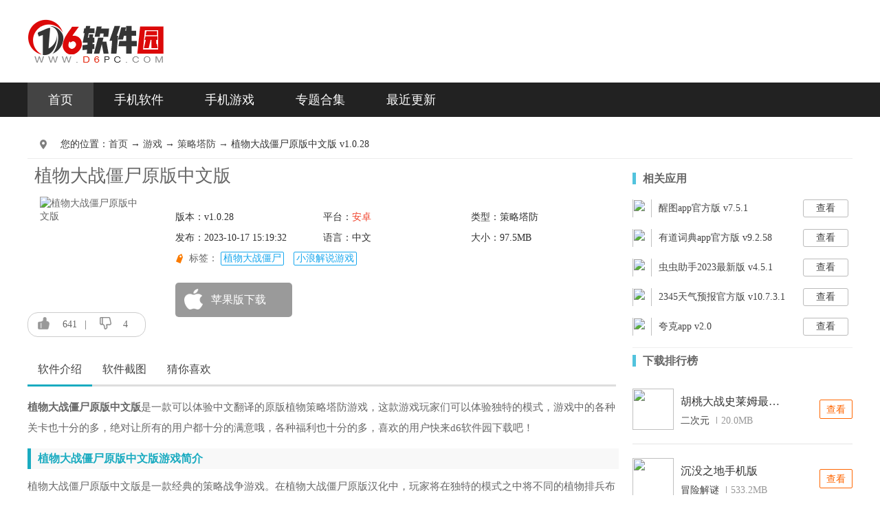

--- FILE ---
content_type: text/html; charset=utf-8
request_url: http://www.d6pc.com/game/64162.html
body_size: 8587
content:

<!DOCTYPE html>
<html>
<head>
    <meta http-equiv="Content-Type" content="text/html; charset=utf-8" />
    <title>植物大战僵尸原版中文版下载-植物大战僵尸原版中文版手机版v1.0.28-d6pc软件园</title>
    <meta name="keywords" content=",植物大战僵," />
    <meta name="description" content="植物大战僵尸原版中文版是一款可以体验中文翻译的原版植物策略塔防游戏，这款游戏玩家们可以体验独特的模式，游戏中的各种关卡也十分的多，绝对让所有的用户都十分的满意哦，各种福利也十分的多，喜欢的用户快来d6软件园下载吧！" />
    <meta http-equiv="mobile-agent" content="format=html5;url=https://m.d6pc.com/game/64162.html" />
    <meta http-equiv="mobile-agent" content="format=xhtml;url=https://m.d6pc.com/game/64162.html" />
    <meta http-equiv="X-UA-Compatible" content="IE=edge" />
    <meta name="renderer" content="webkit" />
    <meta name="applicable-device" content="pc" />
    <meta http-equiv="Cache-Control" content="no-transform" />
    <meta http-equiv="Cache-Control" content="no-siteapp" />
    <meta http-equiv="Cache-Control" content="no-cache" />

    <link rel="stylesheet" type="text/css" href="/SkinNew/css/public20190603.css?v=1.0" />
    <link rel="stylesheet" type="text/css" href="/SkinNew/css/game_item.css?v=1.17" />
    <script type="text/javascript" src="/SkinNew/js/jquery.js"></script>
    <script>pageConfig = window.pageConfig || { type: "soft", id: "64162", cid: "67", name: "植物大战僵尸原版中文版", keywords: "植物大战僵,d6pc软件园", tags: ",植物大战僵尸,小浪解说游戏,", tkn: ",植物大战僵尸,小浪解说游戏,植物大战僵,d6pc软件园植物大战僵尸原版中文版" }</script>
    <script type="text/javascript">
            var uaTest = /Android|webOS|iPhone|Windows Phone|ucweb|iPod|BlackBerry|ucbrowser|SymbianOS/i.test(navigator.userAgent.toLowerCase());
            var touchTest = 'ontouchend' in document;
            if (uaTest && touchTest) {
                window.location.href = "https://m.d6pc.com/game/64162.html";
            }
    </script>
    <script src="/SkinNew/js/pb.js"></script>

</head>
<body class="" style="">
    <script type="application/ld+json">
        {
        "pubDate": "2023-10-17T15:19:32",
        "upDate": "2023-10-17T15:19:32"
        }
    </script>
    

<div class="header">
    <ul class="CWidth">
        <li><a href="https://www.d6pc.com/" target="_blank" title="d6pc软件园"><img alt="d6pc软件园" src="/SkinNew/images/logo_new.png" /></a></li>
        
    </ul>
</div>
<!-- 导航 -->
<div class="nav">
    <div class="CWidth">
        <a href="/" class="current">首页</a>
        <a href="/soft/">手机软件</a>
        <a href="/game/">手机游戏</a>
        <a href="/zhuanti/">专题合集</a>
        <a href="/xin/">最近更新</a>

    </div>
</div>




    <div class="content clearfix">
        <p class="mbx">
            您的位置：<a href="/">首页</a> → <a href="/game/">游戏</a> →
                <a href="https://www.d6pc.com/game/cltf/">策略塔防 → </a>
            植物大战僵尸原版中文版 v1.0.28
        </p>
        <div class="content_left">
            <div class="Gminfo clearfix">
                
                <h1>植物大战僵尸原版中文版</h1>
                <div class="gminfo_left">
                    <div class="img"><img src="https://i-1.d6pc.com/2023/10/17/45d0389f-4ad4-4539-8be7-b7808bafbd63.png" alt="植物大战僵尸原版中文版"></div>
                    <div class="dozan">
                        <span class="dozan-a1"><i></i><b>641</b></span>|
                        <span class="dozan-a2"><i></i><b>4</b></span>
                        
                    </div>
                </div>

                <ul class="lis">
                    <li>版本：v1.0.28</li>

                    <li>平台：<a>安卓</a></li>
                    <li>类型：策略塔防</li>
                    <li>发布：2023-10-17 15:19:32</li>
                    <li>语言：中文</li>
                        <li>大小：97.5MB</li>

                </ul>
                <div class="gtag">
                    <span>
                        标签：
                                        <a href="https://www.d6pc.com/zhuanti/zwdzjs/" target="_blank">植物大战僵尸</a>
                                        <a href="https://www.d6pc.com/zhuanti/xljsyx/" target="_blank">小浪解说游戏</a>

                    </span>
                </div>
                <div class="btn_box">
                    <div class="btn">
                                    <a href="#" class="ios_btn"><span></span>苹果版下载</a>
                                    <a href="#" class="az_btn"><span></span>安卓版下载</a>

                    </div>
                </div>
            </div>

            <div class="m-rmyx" style="display:none">
                <span class="tit">热门应用<b></b></span>
                <ul>
                            <li style="display:">
                                <a href="https://www.d6pc.com/game/64504.html"><img class="img_tt" src="https://i-1.d6pc.com/2024/2/26/f095a7c7-e8d1-4417-8441-a8d70099db8f.jpg">羊驼大亨</a>
                            </li>
                            <li style="display:">
                                <a href="https://www.d6pc.com/game/64503.html"><img class="img_tt" src="https://i-1.d6pc.com/2024/2/26/cda8087d-6797-4aa5-b358-a76a7b00754e.png">火星计划</a>
                            </li>
                            <li style="display:">
                                <a href="https://www.d6pc.com/game/64502.html"><img class="img_tt" src="https://i-1.d6pc.com/2024/2/26/817fcd32-db04-43c0-bc65-1c3bf6bbddae.jpg">地下道</a>
                            </li>
                            <li style="display:">
                                <a href="https://www.d6pc.com/game/64501.html"><img class="img_tt" src="https://i-1.d6pc.com/2024/2/26/87289b47-67ac-4dbe-a417-8e0cc1a96baa.jpg">老六别嚣张</a>
                            </li>
                            <li style="display:">
                                <a href="https://www.d6pc.com/game/64500.html"><img class="img_tt" src="https://i-1.d6pc.com/2024/2/26/73e395ff-62ee-48b3-9ed0-bf845f8e56bb.png">次元世界</a>
                            </li>
                            <li style="display:">
                                <a href="https://www.d6pc.com/game/64499.html"><img class="img_tt" src="https://i-1.d6pc.com/2024/2/23/c7ba9f36-9a40-4a55-8dca-03738730d48f.png">球球大作战官方版</a>
                            </li>
                            <li style="display:">
                                <a href="https://www.d6pc.com/game/64497.html"><img class="img_tt" src="https://i-1.d6pc.com/2024/2/23/7cff36e3-9cfb-421b-a717-33b32c934dcd.png">像素火影2024最新版</a>
                            </li>
                            <li style="display:">
                                <a href="https://www.d6pc.com/game/64478.html"><img class="img_tt" src="https://i-1.d6pc.com/2024/2/23/5080cd40-0b07-4a63-9c1b-3271c312e049.jpg">摩托车飞行模拟器</a>
                            </li>
                            <li style="display:">
                                <a href="https://www.d6pc.com/game/64477.html"><img class="img_tt" src="https://i-1.d6pc.com/2024/2/23/7457f908-630b-4b07-9e09-cbbaea15d3b9.png">模拟真实火车</a>
                            </li>

                </ul>
            </div>
            <ul class="s_title" id="mtab">
                <li class="cur"><a href="#v-intro">软件介绍</a></li>
                <li><a href="#imgview">软件截图</a></li>
                <li><a href="#guessWrap">猜你喜欢</a></li>
            </ul>
            <div id="v-intro">
<p><strong>植物大战僵尸原版中文版</strong>是一款可以体验中文翻译的原版植物策略塔防游戏，这款游戏玩家们可以体验独特的模式，游戏中的各种关卡也十分的多，绝对让所有的用户都十分的满意哦，各种福利也十分的多，喜欢的用户快来d6软件园下载吧！</p>

<h3>植物大战僵尸原版中文版游戏简介</h3>

<p>植物大战僵尸原版中文版是一款经典的策略战争游戏。在植物大战僵尸原版汉化中，玩家将在独特的模式之中将不同的植物排兵布阵，对付可怕的僵尸。海量关卡等待你的解锁，重启你的童年，别让僵尸吃掉你的脑子。</p>

<h3><span style="color:#FF0000;">植物大战僵尸原版中文版游戏无尽阵容推荐</span></h3>

<p><span style="color:#0000FF;">1. 多嘴蘑菇 4炮阵容（玉米加农炮） 冰冻。河道六个多嘴可以让各种僵尸走不过三个空。</span></p>

<p><span style="color:#0000FF;">2. 6炮阵容（玉米加农炮） 冰冻西瓜。</span></p>

<p><span style="color:#0000FF;">3. 8门玉米加农炮 河道六个 多嘴</span></p>

<p><span style="color:#0000FF;">4. 10门玉米加农炮 河道六个多嘴</span></p>

<p><span style="color:#0000FF;">5. 十六门炮的玉米加农炮和冰冻模式。所要做的就是点击玉米加农炮再点击僵尸。</span></p>

<p><span style="color:#0000FF;">6. 二十四炮的玉米加农炮。所要做的就是点击玉米加农炮再点击僵尸。</span></p>

<p><span style="color:#0000FF;">7. 不用玉米加农炮</span></p>

<p style="text-align: center;"><img alt="植物大战僵尸原版中文版" src="http://i-1.d6pc.com/2023/10/17/KDYwMHgp/1f8c91bb-08b7-49cf-b681-92090337540d.jpg" style="height: 256px; width: 400px;" /></p>

<h3>植物大战僵尸原版中文版游戏特色</h3>

<p>1、官方经典老版本，没有任何改动和增减。</p>

<p>2、玩家通过武装多种植物切换不同的功能，快速有效地把僵尸阻挡在入侵的道路上。</p>

<p>3、不同的敌人，不同的玩法构成五种不同的游戏模式。</p>

<p>4、夕阳、浓雾以及泳池之类的障碍增加了游戏挑战性。</p>

<p>5、游戏完全免费，没有内购，随意畅玩。</p>

<p>6、简单好玩，不复杂，这是后来版本所不能比的。</p>

<p>7、集成了即时战略、塔防御战和卡片收集等要素</p>

<h3>植物大战僵尸原版中文版游戏亮点</h3>

<p>1.玩家通过布局来对抗各种僵尸入侵，游戏中僵尸数量是非常多；</p>

<p>2.游戏玩法多样可以要你能够更好的冒险，感受到不一样的乐趣；</p>

<p>3.除了经典的迷你游戏之外，还有非常多的游戏要你更好的选择；</p>

<p>4.不同的世界有不同的挑战，多种的场景要你更好的前去解锁的；</p>

<p>5.利用植物能量挖掘你的植物潜能，这些植物要你更好的去使用。</p>

<p style="text-align:center;"><img alt="植物大战僵尸原版中文版" src="http://i-1.d6pc.com/2023/10/17/KDYwMHgp/2aa0b1e6-a114-4ebb-981e-f78624339bd7.jpg" style="height: 249px; width: 400px;" /></p>

<h3>植物大战僵尸原版中文版游戏优势</h3>

<p>1、精彩的搭配对决活动等你参与，酷炫的竞技挑战，升级植物等级射击更多僵尸;</p>

<p>2、不同的地图等你探索，四面八方袭击的僵尸带来压迫性的挑战，等你全部消灭;</p>

<p>3、丰富的游戏内容，玩法让人停不下来，有一定的脑洞，多多尝试找到正确搭配。</p>

<h3>植物大战僵尸原版中文版游戏测评</h3>

<p>植物大战僵尸原版中文版是一款十分经典的策略塔防手游。该游戏融合了植物的独特力量和僵尸的可爱疯狂，为玩家带来了绝对无法错过的游戏体验。在游戏中，你将扮演一位聪明的植物园艺家，面对一群饥渴的僵尸入侵者。</p>
                <h3>详细信息</h3>
                <ul class="xxxx">
                    <li><span>文件大小：</span>97.5MB</li>
                    <li><span>当前版本：</span>v1.0.28</li>
                </ul>
            </div>


            <div id="imgview">
                <div class="oTit clearfix">
                    <h2>软件截图</h2>
                </div>
                <ul>
                            <li>
                                <a title="植物大战僵尸原版中文版图1" href="https://i-1.d6pc.com/2023/10/17/455e2271-ef0d-4b6e-83ef-f1cb7da36ded.jpg">
                                    <img src="https://i-1.d6pc.com/2023/10/17/455e2271-ef0d-4b6e-83ef-f1cb7da36ded.jpg" alt="植物大战僵尸原版中文版图1" onerror="this.src='/SkinNew/images/error.png'" />
                                </a>
                            </li>
                            <li>
                                <a title="植物大战僵尸原版中文版图2" href="https://i-1.d6pc.com/2023/10/17/2fc5b88d-ac39-4349-bbcf-f9eaf99d19a4.jpg">
                                    <img src="https://i-1.d6pc.com/2023/10/17/2fc5b88d-ac39-4349-bbcf-f9eaf99d19a4.jpg" alt="植物大战僵尸原版中文版图2" onerror="this.src='/SkinNew/images/error.png'" />
                                </a>
                            </li>
                            <li>
                                <a title="植物大战僵尸原版中文版图3" href="https://i-1.d6pc.com/2023/10/17/992b61ab-7afc-4da5-a49a-13d4b9020ab6.jpg">
                                    <img src="https://i-1.d6pc.com/2023/10/17/992b61ab-7afc-4da5-a49a-13d4b9020ab6.jpg" alt="植物大战僵尸原版中文版图3" onerror="this.src='/SkinNew/images/error.png'" />
                                </a>
                            </li>

                </ul>
            </div>

                    <div id="guessWrap">
                        <div class="oTit clearfix">
                            <h2>猜你喜欢</h2>
                            <span id="SpecialTab" class="guess_tab">
                                    <b class="cur">植物大战僵尸所有版本</b>
                                    <b class="">小浪解说小游戏大全</b>
                            </span>
                        </div>
                        <div id="cnxh">
                                    <div class="like-c" style="display: block;">
                                        <div class="r-look-c">
                                            <a href="https://www.d6pc.com/zhuanti/zwdzjs/" target="_blank" class="r-look-img"><img src="https://i-1.d6pc.com/2023/5/19/9b07313d-d5b6-4d19-a7e4-4c3f220bce34.jpg"></a>
                                            <div class="r-look-t">
                                                <h3 class="r-look-h3">
                                                    <a target="_blank" href="https://www.d6pc.com/zhuanti/zwdzjs/" class="r-look-h3-a1">植物大战僵尸所有版本</a><a target="_blank"
                                                                                                                                    href="https://www.d6pc.com/zhuanti/zwdzjs/" class="r-look-h3-a2">查看更多</a>
                                                </h3>
                                                <p>植物大战僵尸是一款非常热门的塔防游戏，这款游戏有着超多的版本，画风十分的有趣，充分发挥玩家们的策略能力，今天小编就为用户们带来这款2023植物大战僵尸全部版本下载合集，喜欢的玩家快来D6软件园下载吧！</p>
                                            </div>
                                        </div>
                                        <div class="r-look-soft">
                                            <ul>
                                                        <li style="display:block">
                                                            <a href="https://www.d6pc.com/game/64405.html" class="r-look-soft-img" target="_blank"><img src="https://i-1.d6pc.com/2024/2/20/8239d73c-974d-4872-a13d-de3962cc55ae.png"></a>
                                                            <div class="r-look-soft-d">
                                                                <p class="r-look-soft-p1"><a target="_blank" href="https://www.d6pc.com/game/64405.html">植物大战僵尸原版官网版 <span>v5.0.3.2</span></a></p>
                                                                <p class="r-look-soft-p2"><a target="_blank" href="https://www.d6pc.com/game/cltf/">策略塔防</a><i>43.3MB</i></p>
                                                            </div>
                                                        </li>
                                                        <li style="display:block">
                                                            <a href="https://www.d6pc.com/game/64378.html" class="r-look-soft-img" target="_blank"><img src="https://i-1.d6pc.com/2023/10/19/4811e655-00f6-45d7-8570-35ad0079569c.png"></a>
                                                            <div class="r-look-soft-d">
                                                                <p class="r-look-soft-p1"><a target="_blank" href="https://www.d6pc.com/game/64378.html">植物大战僵尸经典版中文版 <span>v3.0.3</span></a></p>
                                                                <p class="r-look-soft-p2"><a target="_blank" href="https://www.d6pc.com/game/cltf/">策略塔防</a><i>73.9MB</i></p>
                                                            </div>
                                                        </li>
                                                        <li style="display:block">
                                                            <a href="https://www.d6pc.com/game/64214.html" class="r-look-soft-img" target="_blank"><img src="https://i-1.d6pc.com/2023/10/18/612e5e37-4559-4b50-bbbd-8b274bd47d15.jpg"></a>
                                                            <div class="r-look-soft-d">
                                                                <p class="r-look-soft-p1"><a target="_blank" href="https://www.d6pc.com/game/64214.html">星铁版植物大战僵尸 <span>v1.0</span></a></p>
                                                                <p class="r-look-soft-p2"><a target="_blank" href="https://www.d6pc.com/game/cltf/">策略塔防</a><i>103.3MB</i></p>
                                                            </div>
                                                        </li>
                                                        <li style="display:block">
                                                            <a href="https://www.d6pc.com/game/64206.html" class="r-look-soft-img" target="_blank"><img src="https://i-1.d6pc.com/2023/10/18/1c9d1f1a-b3b3-41fd-8b81-b3bebf1cdee8.jpg"></a>
                                                            <div class="r-look-soft-d">
                                                                <p class="r-look-soft-p1"><a target="_blank" href="https://www.d6pc.com/game/64206.html">植物大战僵尸: 和睦小镇保卫战手机版 <span>v1.0.07</span></a></p>
                                                                <p class="r-look-soft-p2"><a target="_blank" href="https://www.d6pc.com/game/cltf/">策略塔防</a><i>72.5MB</i></p>
                                                            </div>
                                                        </li>
                                                        <li style="display:block">
                                                            <a href="https://www.d6pc.com/game/64162.html" class="r-look-soft-img" target="_blank"><img src="https://i-1.d6pc.com/2023/10/17/45d0389f-4ad4-4539-8be7-b7808bafbd63.png"></a>
                                                            <div class="r-look-soft-d">
                                                                <p class="r-look-soft-p1"><a target="_blank" href="https://www.d6pc.com/game/64162.html">植物大战僵尸原版中文版 <span>v1.0.28</span></a></p>
                                                                <p class="r-look-soft-p2"><a target="_blank" href="https://www.d6pc.com/game/cltf/">策略塔防</a><i>97.5MB</i></p>
                                                            </div>
                                                        </li>
                                                        <li style="display:block">
                                                            <a href="https://www.d6pc.com/game/64126.html" class="r-look-soft-img" target="_blank"><img src="https://i-1.d6pc.com/2023/10/17/aa308f12-dc71-45de-97f2-cc2d72cb4717.png"></a>
                                                            <div class="r-look-soft-d">
                                                                <p class="r-look-soft-p1"><a target="_blank" href="https://www.d6pc.com/game/64126.html">植物大战僵尸95版 <span>v4.8.3</span></a></p>
                                                                <p class="r-look-soft-p2"><a target="_blank" href="https://www.d6pc.com/game/cltf/">策略塔防</a><i>43.3MB</i></p>
                                                            </div>
                                                        </li>
                                                        <li style="display:block">
                                                            <a href="https://www.d6pc.com/game/63931.html" class="r-look-soft-img" target="_blank"><img src="https://i-1.d6pc.com/2023/10/14/e15ee718-fb25-4bc6-9e2a-57390775c614.png"></a>
                                                            <div class="r-look-soft-d">
                                                                <p class="r-look-soft-p1"><a target="_blank" href="https://www.d6pc.com/game/63931.html">植物大战僵尸TV触控版 <span>v1.1.5</span></a></p>
                                                                <p class="r-look-soft-p2"><a target="_blank" href="https://www.d6pc.com/game/cltf/">策略塔防</a><i>88.1MB</i></p>
                                                            </div>
                                                        </li>
                                                        <li style="display:block">
                                                            <a href="https://www.d6pc.com/game/63898.html" class="r-look-soft-img" target="_blank"><img src="https://i-1.d6pc.com/2023/10/14/ff6c488b-5309-4b2d-b0de-9d36b43165ec.jpg"></a>
                                                            <div class="r-look-soft-d">
                                                                <p class="r-look-soft-p1"><a target="_blank" href="https://www.d6pc.com/game/63898.html">植物大战僵尸年度版 <span>v3.0.3</span></a></p>
                                                                <p class="r-look-soft-p2"><a target="_blank" href="https://www.d6pc.com/game/cltf/">策略塔防</a><i>94.3MB</i></p>
                                                            </div>
                                                        </li>


                                            </ul>
                                        </div>
                                    </div>
                                    <div class="like-c" style="display:none;">
                                        <div class="r-look-c">
                                            <a href="https://www.d6pc.com/zhuanti/xljsyx/" target="_blank" class="r-look-img"><img src="https://i-1.d6pc.com/2023/10/18/97aa6504-80fc-484a-a7cd-5649e415ac0f.jpg"></a>
                                            <div class="r-look-t">
                                                <h3 class="r-look-h3">
                                                    <a target="_blank" href="https://www.d6pc.com/zhuanti/xljsyx/" class="r-look-h3-a1">小浪解说小游戏大全</a><a target="_blank"
                                                                                                                                    href="https://www.d6pc.com/zhuanti/xljsyx/" class="r-look-h3-a2">查看更多</a>
                                                </h3>
                                                <p>今天小编为用户们带来的是小浪解说小游戏大全，绝对深得玩家们的喜爱哦，各种类型的游戏十分的多，玩家们选择之后就可以自由的畅玩哦，喜欢这款游戏合集的玩家快来d6软件园下载吧！</p>
                                            </div>
                                        </div>
                                        <div class="r-look-soft">
                                            <ul>
                                                        <li style="display:block">
                                                            <a href="https://www.d6pc.com/game/64264.html" class="r-look-soft-img" target="_blank"><img src="https://i-1.d6pc.com/2023/10/18/18c719e4-4ae7-4860-83ae-f1b11f301cf8.png"></a>
                                                            <div class="r-look-soft-d">
                                                                <p class="r-look-soft-p1"><a target="_blank" href="https://www.d6pc.com/game/64264.html">托卡生活:世界(全解锁版本) <span>v1.66.3</span></a></p>
                                                                <p class="r-look-soft-p2"><a target="_blank" href="https://www.d6pc.com/game/mnjy/">模拟经营</a><i>991.3MB</i></p>
                                                            </div>
                                                        </li>
                                                        <li style="display:block">
                                                            <a href="https://www.d6pc.com/game/64240.html" class="r-look-soft-img" target="_blank"><img src="https://i-1.d6pc.com/2023/10/18/df4539e5-6c48-4633-a802-f8383ca8148b.png"></a>
                                                            <div class="r-look-soft-d">
                                                                <p class="r-look-soft-p1"><a target="_blank" href="https://www.d6pc.com/game/64240.html">迷你世界旧版本0.44.2 <span>v0.44.2</span></a></p>
                                                                <p class="r-look-soft-p2"><a target="_blank" href="https://www.d6pc.com/game/xsyx/">像素游戏</a><i>827.2MB</i></p>
                                                            </div>
                                                        </li>
                                                        <li style="display:block">
                                                            <a href="https://www.d6pc.com/game/64234.html" class="r-look-soft-img" target="_blank"><img src="https://i-1.d6pc.com/2023/10/18/0e64a269-fa77-4eef-abd5-355afdf912cc.png"></a>
                                                            <div class="r-look-soft-d">
                                                                <p class="r-look-soft-p1"><a target="_blank" href="https://www.d6pc.com/game/64234.html">方舟生存进化内置菜单+上帝模式 <span>v2.0.25</span></a></p>
                                                                <p class="r-look-soft-p2"><a target="_blank" href="https://www.d6pc.com/game/dongzgd/">动作格斗</a><i>67.6MB</i></p>
                                                            </div>
                                                        </li>
                                                        <li style="display:block">
                                                            <a href="https://www.d6pc.com/game/64172.html" class="r-look-soft-img" target="_blank"><img src="https://i-1.d6pc.com/2023/10/17/294e3fd0-8ab6-4d79-b7ef-f9e9eef4561f.png"></a>
                                                            <div class="r-look-soft-d">
                                                                <p class="r-look-soft-p1"><a target="_blank" href="https://www.d6pc.com/game/64172.html">迷你世界老版本 <span>v1.16.1</span></a></p>
                                                                <p class="r-look-soft-p2"><a target="_blank" href="https://www.d6pc.com/game/mnjy/">模拟经营</a><i>189.5MB</i></p>
                                                            </div>
                                                        </li>
                                                        <li style="display:block">
                                                            <a href="https://www.d6pc.com/game/64162.html" class="r-look-soft-img" target="_blank"><img src="https://i-1.d6pc.com/2023/10/17/45d0389f-4ad4-4539-8be7-b7808bafbd63.png"></a>
                                                            <div class="r-look-soft-d">
                                                                <p class="r-look-soft-p1"><a target="_blank" href="https://www.d6pc.com/game/64162.html">植物大战僵尸原版中文版 <span>v1.0.28</span></a></p>
                                                                <p class="r-look-soft-p2"><a target="_blank" href="https://www.d6pc.com/game/cltf/">策略塔防</a><i>97.5MB</i></p>
                                                            </div>
                                                        </li>
                                                        <li style="display:block">
                                                            <a href="https://www.d6pc.com/game/64020.html" class="r-look-soft-img" target="_blank"><img src="https://i-1.d6pc.com/2023/10/16/40f7bfd7-d38f-4b92-ad44-f566a7a86db0.png"></a>
                                                            <div class="r-look-soft-d">
                                                                <p class="r-look-soft-p1"><a target="_blank" href="https://www.d6pc.com/game/64020.html">奥特曼格斗进化4无限人物 <span>v1.1</span></a></p>
                                                                <p class="r-look-soft-p2"><a target="_blank" href="https://www.d6pc.com/game/dongzgd/">动作格斗</a><i>97.3MB</i></p>
                                                            </div>
                                                        </li>


                                            </ul>
                                        </div>
                                    </div>

                        </div>
                    </div>

        </div>

        <div class="content_right">
            <h3 class="title_h"><span>相关应用</span></h3>
            <div class="tuijian">
                <ul>
                                <li style="display:block">
                                    <a class="name" title="醒图app官方版" href="https://www.d6pc.com/soft/50166.html" target="_blank">
                                        <img src="https://i-1.d6pc.com/2023/5/17/1900c210-0f98-42b1-b5c6-cb2b29c033e5.png?width=128&amp;height=128">醒图app官方版
                                        v7.5.1
                                    </a>
                                    <a href="https://www.d6pc.com/soft/50166.html" target="_blank" class="soft-download-btn">查看</a>
                                </li>
                                <li style="display:block">
                                    <a class="name" title="有道词典app官方版" href="https://www.d6pc.com/soft/50172.html" target="_blank">
                                        <img src="https://i-1.d6pc.com/2023/5/17/2bd0778e-682e-4781-99da-7c9197ee0a98.jpg?width=128&amp;height=128">有道词典app官方版
                                        v9.2.58
                                    </a>
                                    <a href="https://www.d6pc.com/soft/50172.html" target="_blank" class="soft-download-btn">查看</a>
                                </li>
                                <li style="display:block">
                                    <a class="name" title="虫虫助手2023最新版" href="https://www.d6pc.com/soft/51690.html" target="_blank">
                                        <img src="https://i-1.d6pc.com/2023/5/24/e081ed3b-94b3-4788-95f1-10b1c5f8bd3c.png?width=128&amp;height=128">虫虫助手2023最新版
                                        v4.5.1
                                    </a>
                                    <a href="https://www.d6pc.com/soft/51690.html" target="_blank" class="soft-download-btn">查看</a>
                                </li>
                                <li style="display:block">
                                    <a class="name" title="2345天气预报官方版" href="https://www.d6pc.com/soft/51630.html" target="_blank">
                                        <img src="https://i-1.d6pc.com/2023/5/24/ae439753-0fb2-44e6-bf6c-e8c2ac3929b2.png?width=128&amp;height=128">2345天气预报官方版
                                        v10.7.3.1
                                    </a>
                                    <a href="https://www.d6pc.com/soft/51630.html" target="_blank" class="soft-download-btn">查看</a>
                                </li>
                                <li style="display:block">
                                    <a class="name" title="夸克app" href="https://www.d6pc.com/soft/51173.html" target="_blank">
                                        <img src="https://i-1.d6pc.com/2023/5/22/5a2a11ad-c487-4610-a6a0-df9b42da3f6d.png?width=128&amp;height=128">夸克app
                                        v2.0
                                    </a>
                                    <a href="https://www.d6pc.com/soft/51173.html" target="_blank" class="soft-download-btn">查看</a>
                                </li>

                </ul>
            </div>

            <div class="phb_list">
                <h3 class="title_h"><span>下载排行榜</span></h3>
                <ul>
                                <li style="display:block">
                                    <a class="b-r-con-img"><img src="https://i-1.d6pc.com/2023/5/18/3a07e3c8-9234-40c7-ad4b-d99444178a8e.png"></a>
                                    <div class="b-r-con-t">
                                        <h3><a href="https://www.d6pc.com/game/50315.html" target="_blank">胡桃大战史莱姆最新版本</a></h3>
                                        <p><a href="https://www.d6pc.com/game/ecy/">二次元</a> <i></i>20.0MB</p>
                                    </div><a href="https://www.d6pc.com/game/50315.html" target="_blank" class="b-r-download">查看</a>
                                </li>
                                <li style="display:block">
                                    <a class="b-r-con-img"><img src="https://i-1.d6pc.com/2023/6/7/5d81ae85-f841-40e3-9aef-706e221aac3c.jpg"></a>
                                    <div class="b-r-con-t">
                                        <h3><a href="https://www.d6pc.com/game/55052.html" target="_blank">沉没之地手机版</a></h3>
                                        <p><a href="https://www.d6pc.com/game/mxjm/">冒险解谜</a> <i></i>533.2MB</p>
                                    </div><a href="https://www.d6pc.com/game/55052.html" target="_blank" class="b-r-download">查看</a>
                                </li>
                                <li style="display:block">
                                    <a class="b-r-con-img"><img src="https://i-1.d6pc.com/2023/5/21/18921086-0dfb-47bb-a259-2eb4795a71f8.gif"></a>
                                    <div class="b-r-con-t">
                                        <h3><a href="https://www.d6pc.com/game/50801.html" target="_blank">葫芦侠苹果版</a></h3>
                                        <p><a href="https://www.d6pc.com/game/syfz/">手游辅助</a> <i></i>28.1MB</p>
                                    </div><a href="https://www.d6pc.com/game/50801.html" target="_blank" class="b-r-download">查看</a>
                                </li>
                                <li style="display:block">
                                    <a class="b-r-con-img"><img src="https://i-1.d6pc.com/2023/9/19/e321f3c3-d3fe-4751-b400-aa752179cef7.png"></a>
                                    <div class="b-r-con-t">
                                        <h3><a href="https://www.d6pc.com/game/51665.html" target="_blank">火影忍者云游戏</a></h3>
                                        <p><a href="https://www.d6pc.com/game/ecy/">二次元</a> <i></i>32.2MB</p>
                                    </div><a href="https://www.d6pc.com/game/51665.html" target="_blank" class="b-r-download">查看</a>
                                </li>
                                <li style="display:block">
                                    <a class="b-r-con-img"><img src="https://i-1.d6pc.com/2023/9/3/5b217926-a7c1-4226-a7fd-2d0f6bef2a20.png"></a>
                                    <div class="b-r-con-t">
                                        <h3><a href="https://www.d6pc.com/game/62933.html" target="_blank">红警3汉化补丁</a></h3>
                                        <p><a href="https://www.d6pc.com/game/syfz/">手游辅助</a> <i></i>20.4MB</p>
                                    </div><a href="https://www.d6pc.com/game/62933.html" target="_blank" class="b-r-download">查看</a>
                                </li>
                                <li style="display:block">
                                    <a class="b-r-con-img"><img src="https://i-1.d6pc.com/2023/9/2/d6ef8bd1-9d04-4791-bea4-e13a2ed62af7.jpg"></a>
                                    <div class="b-r-con-t">
                                        <h3><a href="https://www.d6pc.com/game/62912.html" target="_blank">星际争霸中文补丁</a></h3>
                                        <p><a href="https://www.d6pc.com/game/syfz/">手游辅助</a> <i></i>3.0MB</p>
                                    </div><a href="https://www.d6pc.com/game/62912.html" target="_blank" class="b-r-download">查看</a>
                                </li>


                </ul>
            </div>

            <div class="zt_hot">
                <h3 class="title_h"><span>热门专题</span></h3>
                        <a class="images" href="https://www.d6pc.com/zhuanti/hhlsysdpx2024hj/"><img src="http://i-1.d6pc.com/2024/2/23/9bd4bf6b-d210-4ce3-8e40-70e71686d3f0.jpg"><span>回合类手游十大排行2024合集</span></a>

                
            </div>

            <div class="fl_hot">
                <h3 class="title_h"><span>热门分类</span></h3>
                <ul>
                                    <li class="color_11" style="display:"><a href="https://www.d6pc.com/zhuanti/sjdjyxpxb/">单机游戏排行</a></li>
                                    <li class="color_14" style="display:"><a href="https://www.d6pc.com/zhuanti/mxxyxtj/">冒险小游戏</a></li>
                                    <li class="color_8" style="display:"><a href="https://www.d6pc.com/zhuanti/gjyxpxbqsm/">热门挂机</a></li>
                                    <li class="color_4" style="display:"><a href="https://www.d6pc.com/zhuanti/tjyxdjyxdq/">最受欢迎</a></li>
                                    <li class="color_6" style="display:"><a href="https://www.d6pc.com/zhuanti/hwdxxyxphb/">好玩修仙</a></li>
                                    <li class="color_0" style="display:"><a href="https://www.d6pc.com/zhuanti/kplyxtj/">卡牌类游戏</a></li>
                                    <li class="color_0" style="display:"><a href="https://www.d6pc.com/zhuanti/djyxdqxzhj/">免费单机游戏</a></li>
                                    <li class="color_3" style="display:"><a href="https://www.d6pc.com/zhuanti/tyfjylsjyx/">田园模拟经营</a></li>
                                    <li class="color_3" style="display:"><a href="https://www.d6pc.com/zhuanti/xxjjlpdyxtj/">休闲竞技派对</a></li>
                                    <li class="color_14" style="display:"><a href="https://www.d6pc.com/zhuanti/byllddjxyx/">不用流量单机</a></li>
                                    <li class="color_7" style="display:"><a href="https://www.d6pc.com/zhuanti/lyhzsemcdjyxdq/">类银河战士恶魔城</a></li>
                                    <li class="color_13" style="display:"><a href="https://www.d6pc.com/zhuanti/zydgdzbyx/">自由度高装扮</a></li>
                                    <li class="color_8" style="display:"><a href="https://www.d6pc.com/zhuanti/rmdgjfzlsydq/">挂机放置类</a></li>
                                    <li class="color_10" style="display:"><a href="https://www.d6pc.com/zhuanti/hcrtcdmxyx/">火柴人冒险</a></li>
                                    <li class="color_1" style="display:"><a href="https://www.d6pc.com/zhuanti/shwldfsjdyx/">打发时间游戏</a></li>

                </ul>
            </div>
        </div>
    </div>
    



<div class="footer">
    <div class="CWidth">
        <a href="/fuwu/about.html" rel="nofollow" target="_blank">关于我们</a>  ｜
        <a rel="nofollow" href="/fuwu/mian.htm" target="_blank">免费申明</a>   ｜

        <a rel="nofollow" href="/fuwu/lianxi.html" target="_blank">联系我们</a>
        <p>
            CopyRight©2021年 d6pc软件园(www.d6pc.com) All Rights Reserved <br>备案编号： <a href="https://beian.miit.gov.cn" rel="nofollow">黑ICP备2021011326号-6</a>
        </p>

    </div>
</div>
    <script type="text/javascript" src="/SkinNew/js/global.js?v=1.1"></script>
    <script type="text/javascript" src="/SkinNew/js/soft_latest.js"></script>
    <script rel="nofollow" src="/api/EditorTJ?usn=ws&date=2023/10/17 15:19:32"></script>
    <script rel="nofollow" src="/api/count_soft?id=64162"></script>
    <img id="imgtj" style="display:none;" src="" />

</body>
</html>


--- FILE ---
content_type: text/html; charset=utf-8
request_url: http://www.d6pc.com/api/EditorTJ?usn=ws&date=2023/10/17%2015:19:32
body_size: 349
content:
document.write('<div style="display:none"><script> var _hmt = _hmt || []; (function() {   var hm = document.createElement("script");   hm.src = "https://hm.baidu.com/hm.js?757e390d249bbf31b2c14260ef17f37e";   var s = document.getElementsByTagName("script")[0];    s.parentNode.insertBefore(hm, s); })(); </script></div>')

--- FILE ---
content_type: text/css
request_url: http://www.d6pc.com/SkinNew/css/public20190603.css?v=1.0
body_size: 2442
content:
@charset "utf-8";

html, body, div, span, applet, object, iframe, h1, h2, h3, h4, h5, h6, p, blockquote, pre, a, abbr, acronym, address, big, cite, code, del, dfn, em, img, ins, kbd, q, s, samp, small, strike, strong, sub, sup, tt, var, dd, dl, dt, li, ol, ul, fieldset, form, label, legend, table, caption, tbody, tfoot, thead, tr, th, td {
    margin: 0;
    padding: 0;
}

body {
    width: 100%;
    height: auto;
    background: #fff;
    -webkit-text-size-adjust: none;
}

div {
    text-align: left;
}

body {
    font: 14px/1.4em "Microsoft YaHei";
    color: #444;
    position: relative;
}

h1, h2, h3, h4, h5, h6 {
    font-size: 100%;
}

address, cite, em {
    font-style: normal;
}

li {
    list-style-type: none;
}

a {
    text-decoration: none;
    color: #444;
    max-height: 9999px;
}

    a:hover {
        color: #f0c110;
        text-decoration: none;
    }

fieldset, img {
    border: 0;
}

label, button {
    cursor: pointer;
}

select, input, textarea, font {
    font-size: 12px;
    line-height: 1.2em;
}

    input:focus {
        outline: none;
    }

/*--清除浮动
------------------------------------------------------------------------------------------*/
.clearfix:after {
    clear: both;
    content: ".";
    display: block;
    font-size: 0;
    height: 0;
    visibility: hidden;
}

.clearfix:after {
    _zoom: 1;
}

.overflow {
    overflow: hidden;
    _zoom: 1;
}

.clear {
    clear: both;
    height: 0;
    font-size: 0;
    overflow: hidden;
}

/*头部*/
body { /* background:#f8f8f8; */
    font-size: 14px;
    color: #666;
    -webkit-text-size-adjust: none;
    font-family: "微软雅黑";
}

html {
    height: 100%;
    -webkit-text-size-adjust: none;
}

img {
    border: 0;
    vertical-align: middle;
    max-width: 100%;
}

/*宽度1200，居中*/
.CWidth {
    width: 1200px;
    margin: 0 auto;
}

.top {
    width: 100%;
    background: #fff;
    font-size: 12px;
    height: 35px;
    border-bottom: 1px solid #e3e3e3;
    min-width: 1200px;
    line-height: 35px;
}

.TopWrap {
    height: 35px;
}

    .TopWrap .TopWMenu {
        float: left;
        text-align: right;
        width: 50%;
    }

    .TopWrap .TopWHome {
        width: 50%;
        float: left;
    }

    .TopWrap .TopWMenu a {
        margin-right: 5px;
        color: #838282;
    }


.SubNavLine1 {
    border-bottom: 1px dashed #e3e3e3;
}

.SubNavLine2 {
    border-left: 1px dashed #e3e3e3;
    border-right: 1px dashed #e3e3e3;
}

.header {
    width: 100%;
    min-width: 1200px;
    height: 120px;
    background: #fff;
}

    .header ul li {
        float: left;
    }

        .header ul li img {
            margin-top: 28px;
        }

        .header ul li.HSearch {
            width: 580px;
            float: right;
            height: 80px;
            margin-top: 28px;
        }

.H_Search {
    height: 40px;
}

.search_cate {
    float: left;
    width: 79px;
    border: 1px solid #d8d8d8;
    border-right: none;
    height: 38px;
    position: relative;
}

    .search_cate span {
        display: block;
        line-height: 38px;
        padding-left: 15px;
        cursor: pointer;
        width: 54px;
    }

.cate-toggle {
    position: absolute;
    width: 79px;
    height: 105px;
    background: #fff;
    border: 1px solid #d8d8d8;
    border-top: none;
    top: 40px;
    display: none;
    left: 0;
}

    .cate-toggle li.cate-item {
        width: 64px;
        padding-left: 15px;
        line-height: 25px;
    }

        .cate-toggle li.cate-item:hover {
            background: #12a8e3;
            color: #fff;
            cursor: pointer;
        }

.search_input {
    border-radius: 30px;
    width: 327px;
    height: 38px;
    border: 2px solid #0fb264;
    padding-left: 45px;
    line-height: 38px;
    float: left;
    display: block;
    outline: none;
    color: #cbcbcb;
    text-shadow: #f2f2f278 0 0 5px;
}
.H_Search i{background: url(/SkinNew/images/360.png);width: 20px;height: 20px;display: block;position: absolute;background-size: 100%;margin-left: 12px;margin-top: 10px;}


.search_btn {
    width: 63px;
    height: 40px;
    background: #0fb264;
    color: #fff;
    float: left;
    text-align: center;
    line-height: 40px;
    font-size: 16px;
    overflow: hidden;
    border-radius: 30px;
    margin-left: -63px;
}


.search_btn .soso{
    background: url(/SkinNew/images/soso.png);
    width: 24px;
    height: 24px;
    display: block;
    position: absolute;
    background-size: 100%;
    margin-left: 19px;
    margin-top: 9px;
    }
     input::-webkit-input-placeholder{color:#cbcbcb;}
        input::-moz-placeholder{olor:#cbcbcb;}
        input:-moz-placeholder{ color:#cbcbcb;}
        input:-ms-input-placeholder{color:#cbcbcb;}蒋敏15:56

    .search_btn:hover {
        color: #ececec;
    }

.HSearch p {
    clear: both;
    line-height: 35px;
    color: #ccc;
}

    .HSearch p a:hover {
        color: #358ff0;
    }

    .HSearch p a {
        margin-right: 12px;
        color: #838383;
    }

    .HSearch p span {
        margin-right: 10px;
    }


.H_Search {
            width: 377px;
            float: right;
            height: 80px;
            margin-top: 28px;
        }

.nav {
    width: 100%;
    min-width: 1200px;
    background: #222;
    height: 50px;
    line-height: 50px;
    font-size: 18px;
    margin-bottom: 20px;
}

    .nav a {
        color: #fff;
        padding: 0 30px;
        display: block;
        float: left;
        height: 50px;
    }

        .nav a:hover {
            background: #2b71c2;
        }

        .nav a.current {
            background: #444;
        }

.nav1 {
    width: 100%;
    min-width: 1200px;
    background: #358ff0;
    height: 50px;
    line-height: 50px;
    font-size: 18px;
    margin-bottom: 20px;
}

    .nav1 a {
        color: #fff;
        padding: 0 11px;
        display: block;
        float: left;
        height: 50px;
    }

        .nav1 a:hover {
            background: #2b71c2;
        }

        .nav1 a.current {
            background: #2b71c2;
        }


/* 友情链接 */
.MinH {
    width: 1200px;
    margin: 10px auto;
    background: #fff;
    padding: 10px 0;
    overflow: hidden;
}

    .MinH .hd_title {
        position: relative;
        overflow: hidden;
        height: 45px;
        line-height: 45px;
        float: left;
    }

        .MinH .hd_title span {
            float: left;
            display: inline;
            height: 20px;
            line-height: 20px;
            margin: 11px 0 0 10px;
            text-indent: 15px;
            font-size: 18px;
            font-weight: bold;
            color: #3d3c3a;
            border-left: 5px solid #52c3dd;
        }

#links-box {
    padding: 9px 15px 8px;
    line-height: 24px;
    float: left;
}

    #links-box font {
        margin: 0 8px;
        color: #d3d3d3;
        font-family: arial
    }

    #links-box a {
        color: #646464;
        padding: 5px;
    }

        #links-box a:hover {
            color: #fb7b00
        }

    #links-box span {
        display: block;
        height: 6px
    }
/* 底部 */
.footer {
    width: 100%;
    min-width: 1200px;
    background: #3d3c3a;
    overflow: auto;
}

    .footer div { /* background: url(/SkinNew/images/logo_new.png) no-repeat left center; */
        text-align: center;
        padding: 30px 0;
        overflow: auto;
        color: #ccc;
        background-size: 18%;
    }

        .footer div a {
            color: #ccc;
            line-height: 30px;
        }

            .footer div a:hover {
                color: #fff;
            }

        .footer div p {
            color: #999;
            font-size: 14px;
            line-height: 25px;
            margin-top: 15px;
        }


--- FILE ---
content_type: text/css
request_url: http://www.d6pc.com/SkinNew/css/game_item.css?v=1.17
body_size: 4717
content:
@charset "utf-8";
/* 游戏信息 */
.content{width: 1200px;margin: 20px auto 0;}
.mbx{height:40px;line-height:40px;padding:0 0 0 48px;background: url(/SkinNew/images/place.png) no-repeat 13px 10px;font-size:14px;color:#333333;border-bottom:1px solid #ececec;margin-bottom: 10px;}


/*传奇排行榜*/
.content .content_left .content_top{float:right;width:80px;height:80px;}
.content .content_left .content_top a img{width:80px;height:80px;display:inline-block}

.g_tit {font-size:22px;color:#3a3b3c;line-height:50px;height: 50px;border-bottom:1px #e7e7e7 solid;position: relative;}
.g_tit font {color:#888;font-size:18px;margin-left:10px;}
.content .content_left{width: 860px;float: left;}
.content .content_right{width: 320px;float: right;}
.content .Gminfo {width: 100%;height: 265px;position: relative;}
.content .Gminfo h1{line-height: 30px;font-size: 26px;margin-left: 10px;margin-bottom: 15px;font-weight: normal;}
.content .Gminfo .gminfo_left{width: 186px;float: left;margin-right: 15px;}
.dozan{width: 170px;height: 34px;border: 1px solid #ccc;border-radius: 15px;line-height: 34px;margin-top: 18px;}
.dozan span{display:block;float:left;width: 48%;line-height: 34px;}
.dozan span i{
    display: block;
    width: 50px;
    height: 34px;
    float: left;
    background: URL(/SkinNew/images/icon-1.png) no-repeat;
	cursor: pointer;
}
.dozan span b{
    font-weight: normal;
}
.dozan .dozan-a1{}
.dozan .dozan-a2{
    float: right;
}
.dozan .dozan-a1 i{background-position: -69px 5px;}
.dozan .dozan-a2 i{
    background-position: -110px 5px;
}
.content .Gminfo .img {display: block;margin: 0 auto;}
.content .Gminfo .img, .content .Gminfo .img img {width: 150px;height: 150px;border-radius: 18px;}
.content .Gminfo .lis {float: right;width: 645px;height: 60px;margin-top: 15px;}
.content .Gminfo .lis li { width: 200px; height: 30px; line-height: 30px; margin-right: 15px; float: left; font-size: 14px; color: #303030; }
.content .Gminfo .lis li a { color: #f0412a; }
/*游戏介绍-标签*/
.gtag {overflow:hidden;float: right;width: 645px;zoom:1;background:url(../images/g_tag_pl.gif) repeat-x 0px 46px;}
.gtag span {padding: 0 0 0 20px;display:block;background:url(../images/tag_tb.png) no-repeat 1px 3px;margin: 5px 0 5px 0;line-height:18px;height:20px;overflow:hidden;zoom:1;}
.gtag span a{color: #17a7ee;border: 1px solid #17a7ee;border-radius: 2px;padding: 0px 3px;margin-right: 10px;display: inline-block;}
.gtag span a:hover{color:#fff; background: #17a7ee}
.gtag span i {color: #C0C0C0;font-style: normal;border: 1px solid #DBDBDB;border-radius: 2px;margin-bottom: 10px;padding: 0px 3px;margin-right: 10px;display: inline-block;}

.content .Gminfo .btn_box{width: 645px;float: right;}
.content .Gminfo .btn_box .btn{width: 630px;/* height: 150px; */float: left;}
.content .Gminfo .btn_box .btn a{display: block;width: 170px;height: 50px;float: left;line-height: 50px;color: #fff;border-radius: 5px;margin-top: 20px;font-size: 16px;margin-right: 40px;}
.content .Gminfo .btn_box .btn a span{display: block;width: 52px;height: 50px;float: left;background: url(../images/soft_pc_infoicon.png) no-repeat;}
.content .Gminfo .btn_box .btn .az_btn{background: #23bc6a;display: none;}
.content .Gminfo .btn_box .btn .az_btn span{background-position: -356px -3px;}
.content .Gminfo .btn_box .btn .chuanqi{background: url(../images/chuanqi.png) no-repeat;background-size: 100% 100%;text-align: center;color: #cdcdcd;height: 60px;line-height: 64px;font-weight: bold;margin-top: 10px;}
.content .Gminfo .btn_box .btn .pc_btn{background: url(../images/soft_btn_tg.png) no-repeat center center;}
.content .Gminfo .btn_box .btn .pc_btn span{background-position: -400px -4px;}
.content .Gminfo .btn_box .btn .ios_btn{background: #9a9a9a;}
.content .Gminfo .btn_box .btn .ios_btn span{background-position: -355px -48px;}
.content .Gminfo .btn_box .btn .zl_btn{background: #5c5c5c;}
.content .Gminfo .btn_box .btn .zl_btn span{background-position: -398px -6px;}
.content .Gminfo .btn_box .qr_img{width: 200px;height: 150px;float: right;}
.content .Gminfo .btn_box .qr_img img{margin-top: 15px;}
.content .Gminfo .btn_box .btn a i{font-style: normal;}

.title_h{line-height: 38px;}
.title_h span{padding-left: 10px;border-left: 5px solid #52c3dd;font-size: 16px;}
/* 相关应用 */
.tuijian{margin-top: 10px;overflow: hidden;}
.tuijian ul li{height: 27px;margin-bottom: 16px;position: relative;}
.tuijian ul li .name{float: left;height: 26px;line-height: 26px;width: 210px;font-size: 14px;padding-left: 38px;position: relative;overflow: hidden;}
.tuijian ul li .name img{position: absolute;  display: block;  width: 28px;  height: 28px;  top: -1px;  left: 0;}
.tuijian ul li .soft-download-btn {  width: 64px;  height: 24px;  display: inline-block;  line-height: 24px;  border: 1px solid #bbbbbb;  text-align: center;  border-radius: 3px;  cursor: pointer;  }
.tuijian ul li .soft-download-btn:hover{ color: #fff; background: #3eb118; border-color: #009FF0;}

.content .m-rmyx{height:105px;border-top: 1px solid #eeeeee;padding-top: 20px;border-bottom: 1px solid #eeeeee;}
.content .m-rmyx .tit{display:block;float:left;width: 16px;line-height: 16px;padding: 12px 6px;background: #ff4347;color: #fff;margin-right: 20px;position: relative;}
.content .m-rmyx .tit b{display:block;width:10px;height: 10px;position: absolute;right: -5px;top: 39px;background: #ff4347;transform: rotate(45deg);}
.content .m-rmyx ul {overflow:hidden;float: left;width: 811px;}
.content .m-rmyx ul li{float:left;width:70px;height:89px;margin: 0 20px 0 0;text-align:center;overflow:hidden;}
.content .m-rmyx ul li img{ display:block; width:70px; height:70px; margin:0 0 2px;}
/* 内容 */
.content .s_title{width:856px;z-index:9999;padding-top: 8px;}
.content .s_title{height: 45px;line-height: 45px;border-bottom: 3px solid #ddd;}
.content .fixed{position: fixed;background: #fff;top: 0;}
.content .s_title li,.content .s_title span{float:left;padding: 0 15px;cursor:pointer;color:#666;font-size:16px;height: 45px;}
.content .s_title .cur{border-bottom: 3px solid #1aabc0;margin-bottom: -3px;}
.content .s_title .one{background:#1aabc0;color:#fff;border-color:#1aabc0;border-radius: 5px 5px 0px 0px;}

#v-intro{line-height:24px;color:#666;font-size:15px;margin-top: 15px;}
#v-intro p{line-height: 30px;}
#v-intro h3 { border-left: 5px solid #1aabc0;  padding-left: 10px; line-height: 30px; height: 30px; background: #f8f8f8; margin: 15px 0 10px 0;font-size: 16px; font-family: å¾®è½¯é›…é»‘; color: #1aabc0; }
#special-box{margin:10px;background:#fefadd;border:1px solid #fbd074;padding:10px;}
#special-box h2{font-size:14px;border-bottom:1px dashed #fbd074;color:#ffa93a;}
#special-info{padding:10px 0;}
#special-info a{color:red;}
#special-info img{display:block;}
#v-recom{position:absolute;height:76px;top:4px;right:120px;}

.oTit{border-bottom: 3px solid #dddddd;margin-bottom:12px;position:relative;}
.oTit h2{height: 50px;line-height: 50px;padding:0 15px;color: #1aabc0;display:inline-block;font-weight:normal;font-size:16px;margin-bottom: -3px;float:left;border-bottom: 3px solid #1aabc0;}
.oTit a {float: right; margin-top: 25px;}
.guess_tab{position:absolute;bottom: 4px;margin-left: 20px; right: 0; height: 30px;overflow: hidden}
.guess_tab b{font-weight:normal;margin:0 0 0 5px;cursor:pointer;background:#e5e5e5;padding:6px 10px;border-radius:3px;color:#6b6b6b;font-size: 13px;display: inline-block;}
.guess_tab b.cur{background: #52c3dd;color:#fff;}
#VideoIntrocontent{text-align:center;}
/*imgview*/
#imgview{margin-bottom:10px;overflow: hidden;}
#imgview ul{width: 860px;height: auto;overflow: auto;white-space: nowrap;}
#imgview ul li{padding-right: 12px;display: inline-block;}
#imgview ul li img{max-height:300px;}


.r-look-c{ padding-top:20px; overflow: hidden; }
.r-look-img{ float: left; display:inline-block; width:192px; height:100px; margin-right: 16px; }
.r-look-img img{ width:100%; height:100%; display: block; object-fit:cover; }
.r-look-t{ font-size:14px; }
.r-look-h3{ padding:10px 0; }
.r-look-h3-a1{ color:#333; font-size: 16px; font-weight: 500; }
.r-look-h3-a2{ float:right; font-weight:500; font-size:12px; color:#f2662f; position: relative; padding-right: 10px; }
.r-look-h3-a2:after{ content: '>'; position: absolute; top:0; right:0; }
.r-look-t p{ color:#999; line-height: 26px; font-size:14px; height:52px; overflow: hidden; }
.r-look-soft{ padding-top:24px; }
.r-look-soft ul{ overflow: hidden; }
.r-look-soft ul li{float:left;width:200px;margin-right: 10px;margin-bottom:30px;}
.r-look-soft ul li:nth-of-type(4n+4){ margin-right:0; }
.r-look-soft-img{ float:left; margin-right: 10px; }
.r-look-soft-img img{ width:70px; height:70px; border-radius: 4px; display:block; object-fit:cover; }
.r-look-soft-p1{ height:18px; overflow: hidden; }
.r-look-soft-p1 a{color:#333;font-size:14px;display: block;width: 115px;overflow: hidden;text-overflow: ellipsis;white-space: nowrap;}
.r-look-soft-p1 span{ color:#bbb; margin-left:5px; font-size: 12px; }
.r-look-soft-p2{ padding:6px 0; }
.r-look-soft-p2 a{ color:#1c70e3; }
.r-look-soft-p2 i{ color:#c2c2c2; font-style: normal; position: relative; padding-left:10px; }
.r-look-soft-p2 i:before{ content: ''; position: absolute; width:1px; height:10px; background:#e0e0e0; top:0; left:5px; bottom:0; margin:auto; }
.r-look-soft-p3{ font-size:14px; width: 140px; overflow: hidden; height: 30px; }
.r-look-soft-d{ width:260px; }
.r-look-soft-p3 span{ margin-right: 6px; border-radius: 2px; padding:3px 5px; display: inline-block; max-width: 100px; overflow: hidden; text-overflow:ellipsis; white-space: nowrap; }
.r-look-soft-p3 span:nth-of-type(1){color: #9a9a9a;border: 1px solid #9a9a9a;}
.r-look-soft-p3 span:nth-of-type(2){ color:#f1c720; border:1px solid #f1c720; }
.r-look-soft-p3 span:nth-of-type(3){ color:#333; border:1px solid #333; }
.r-look-soft-p3 span:nth-of-type(4){ color:#1dbb37; border:1px solid #1dbb37; }
.r-look-soft-p3 span:nth-of-type(5){ color:#0b3ebc; border:1px solid #0b3ebc; }

.perms-list {clear: both;display: none;max-height: 300px;overflow-y: auto;line-height: 1.6;font-size: 0.75em;padding: 10px;color: #999;background: #f5f5f5;margin: 5px 0;}
pre {
white-space: pre-wrap;
word-wrap: break-word;
}

/*下载排行榜*/
.phb_list{border-top: 1px solid #eeeeee;}
.phb_list ul li{ padding:20px 0; border-bottom: 1px solid #e3e3e3; overflow: hidden; position: relative; }
.phb_list ul{}
.phb_list ul li:last-child{ border:0; }
.b-r-con-img{ float:left; margin-right:10px; }
.b-r-con-img img{ width: 60px; height: 60px; border-radius: 4px; display:block; object-fit: cover; }
.b-r-con-t h3{ padding:9px 0; }
.b-r-con-t h3 a{ font-size:16px; color:#333; font-weight: 500; display: block; width:150px; overflow: hidden; text-overflow:ellipsis; white-space: nowrap; }
.b-r-con-t p{ font-size:14px; color:#999; width:150px; overflow: hidden; text-overflow:ellipsis; white-space: nowrap; }
.b-r-con-t p i{ margin:0 6px; display: inline-block; width:1px; height: 10px; background: #999; }
.b-r-download{position: absolute;top:0;right:0;bottom:0;margin:auto;border: 1px solid #ff6600;color: #ff6600;width:46px;text-align:center;height:26px;line-height:28px;border-radius: 2px;}
.b-r-download:hover{ background:#e35720; color:#fff; }
/* 热门专题 */
.zt_hot .images{display:block;position:relative;width: 100%;height: 160px;overflow: hidden;}
.zt_hot .images img{display:block;width: 100%;min-height: 160px;}
.zt_hot .images span{display:block;position:absolute;bottom:0;left:0;width: 100%;height:30px;line-height:30px;font-size:14px;text-align:center;background: #19161694;color:#fff;}
.fl_hot{width: 100%;overflow: hidden;}
.fl_hot ul{width: 115%;overflow:hidden;}
.fl_hot ul li{float:left;width: 98px;height:28px;line-height:28px;margin: 0 10px 10px 0;text-align:center;border:1px solid #eeeeee;white-space: nowrap;text-overflow: ellipsis;overflow: hidden;}

.fl_hot ul li.color_0{border:1px solid #ff5e33;color:#ff5e33;}
.fl_hot ul li.color_0 a{color:#ff5e33;} 
.fl_hot ul li.color_1{border:1px solid #4996ff;color:#4996ff;}
.fl_hot ul li.color_1 a{color:#4996ff;}  
.fl_hot ul li.color_2{border:1px solid #b36fff;color:#b36fff;}
.fl_hot ul li.color_2 a{color:#b36fff;}  
.fl_hot ul li.color_3{border:1px solid #4ac144;color:#4ac144;}
.fl_hot ul li.color_3 a{color:#4ac144;}  
.fl_hot ul li.color_4{border:1px solid #ff56bd;color:#ff56bd;}
.fl_hot ul li.color_4 a{color:#ff56bd;}  

/*预约*/
.yuyuemengban{display: none; width: 100%;height:2000px;position: fixed;z-index: 999;;background: rgba(0,0,0,.5);filter:progid:DXImageTransform.Microsoft.gradient(startColorstr=#7f000000,endColorstr=#7f000000);left: 0;top: 0;}
.yuyuewrap{display:none; width: 400px;height: 300px;position: fixed;left: 50%;top:45%;margin: -150px 0 0 -200px;background: #fff;border-radius: 8px;z-index: 1000;cursor: initial;}
.yuyuewrap .closebtn{position: absolute;right: 10px;top: 5px;font: 20px/18px microsoft yahei; color: #3bb3f2; cursor: pointer;}
.yuyuewrap .closebtn:hover{opacity: 0.88;}
.yuyuewrap .yuyue_con{width: 320px;height: 260px;margin:0px auto; padding-top:20px}
.yuyuewrap .yuyue_con .phone{width: 300px;height: 45px;font-size: 14px;line-height: 45px;padding: 0 10px;border:1px solid #ccc ; display: block; margin: 20px auto 0 auto; border-radius: 5px;}
.yuyuewrap .yuyue_con .phone:focus{border:1px solid #3bb3f2 ;}
.yuyuewrap .yuyue_con .tips{width: 320px;text-align: center;line-height: 45px;font: 16/45;margin: 10px auto;color: #999;}
.yuyuewrap .yuyuebtn_bs,.yuyuewrap .yuyuebtn_br{width: 330px;height: 45px;line-height: 45px;text-align: center;border-radius:3px;margin: 10px auto 20px;font-size: 16px;cursor: pointer;}
.yuyuewrap .yuyuebtn_bs{background: #3bb3f2;color: #fff;}
.yuyuewrap .yuyuebtn_bs:hover,.yuyuewrap .yuyuebtn_br:hover{opacity: 0.88;}
.yuyuewrap .yuyuebtn_br{color: #3bb3f2;border: 1px solid #3bb3f2;}

/*lightbox*/
#jquery-overlay {position: absolute; top: 0; left: 0; z-index: 1000; width: 100%; height: 500px; }
#jquery-lightbox {position: absolute;top: 0;left: 0;width: 100%;z-index: 100;text-align: center;line-height: 0;z-index: 9999;}
#jquery-lightbox a img { border: none; }
#lightbox-container-image-box {position: relative; background-color: #fff; width: 250px; height: 250px; margin: 0 auto; }
#lightbox-container-image { padding: 10px; }
#lightbox-loading {position: absolute; top: 40%; left: 0%; height: 25%; width: 100%; text-align: center; line-height: 0; }
#lightbox-nav {position: absolute; top: 0; left: 0; height: 100%; width: 100%; z-index: 10; }
#lightbox-container-image-box > #lightbox-nav { left: 0; }
#lightbox-nav a { outline: none;} 
#lightbox-nav-btnPrev, #lightbox-nav-btnNext {width: 49%; height: 100%; zoom: 1; display: block; }
#lightbox-nav-btnPrev {left: 0; float: left; }
#lightbox-nav-btnNext {right: 0; float: right; }
#lightbox-container-image-data-box {font: 10px Verdana, Helvetica, sans-serif; background-color: #fff; margin: 0 auto; line-height: 1.4em; overflow: auto; width: 100%; padding: 0 10px 0; }
#lightbox-container-image-data {padding: 0 10px; color: #666; }
#lightbox-container-image-data #lightbox-image-details {width: 70%; float: left; text-align: left; }
#lightbox-image-details-caption { font-weight: bold; }
#lightbox-image-details-currentNumber {display: block; clear: left; padding-bottom: 1.0em; }
#lightbox-secNav-btnClose {width: 66px; float: right; padding-bottom: 0.7em; }



--- FILE ---
content_type: application/javascript
request_url: http://www.d6pc.com/SkinNew/js/soft_latest.js
body_size: 2994
content:
$("#SpecialTab b").hover(function(){
	var index = $(this).index();
	$(this).addClass("cur").siblings().removeClass("cur");
	$("#cnxh .like-c").eq(index).show().siblings().hide();
});

function decodeXhtml(arr){
	var text="";
    var textarr = arr.split(';');
	for(var item in textarr)
    text += String.fromCharCode(textarr[item].replace("&#",""));
    return text;
}
var nametext = ""
var objRegExp= /^&#\d+.*\;$/;

if(objRegExp.test(pageConfig.name)){
	nametext = decodeXhtml(pageConfig.name);
}else{
	nametext = pageConfig.name;
}


window.flag = true;
	window.yuyueFun = function(){
		$('.yuyue').click(function() {
			$('.yuyuemengban,.yuyuewrap').show();
			var i = new Image();
			i.src = "https://xztongji.d6pc.com/count.do?ch=yyd6pc&sid=" + window.pageConfig.id + "&name=" + window.pageConfig.name;
		});
		if(flag){			
			$("body").append('<div class="yuyuemengban" style="display: none;"></div><div class="yuyuewrap" style="display: none;"><div class="closebtn"> × </div><div class="yuyue_con"><input type="text" class="phone" name="phone" value="" placeholder="请输入手机号"><div class="tips">874人已预约此应用</div><input type="hidden" name="type" value="az"><div class="yuyuebtn_bs" name="submit">确定</div><div class="yuyuebtn_br">取消</div></div></div>');		
			$('.yuyuemengban,.yuyuewrap .closebtn,.yuyuewrap .yuyuebtn_br').click(function(){
				$('.yuyuemengban,.yuyuewrap').hide();
			})
			$(".yuyuebtn_bs").click(function(){
				var reg = /^1[3|4|5|7|8][0-9]{9}$/;
				var phoneNum = $(".yuyue_con .phone").val();
				var flag = reg.test(phoneNum); 
				var type = /(iPhone|iPad|iPod|iOS)/i.test(navigator.userAgent) ? "ios" : "az"
				if(flag){
					var i = new Image();
					i.src = "https://m.d6pc.com/api/yuyue/?id=" + window.pageConfig.id + "&client=pc&phone=" + phoneNum;
					alert("预约成功");
					$('.yuyuemengban,.yuyuewrap').hide();
				}else{
					alert("您输入的手机号有误");
				}
			});
			flag = false;
		}
			$(".yuyue").click(function(){
				$('.yuyuemengban,.yuyuewrap').show();
			});
	}	


var  azFlag = false;
var tgflag = true,tgflag2 = true;
function getIOSdownlink(data){
	if(data.downurl == "#"){
		if(azFlag == true){
		$(".ios_btn").attr("href","javascript:").html("立即预约").addClass("yuyue").css("text-align","center");
		yuyueFun();
		}else{
			$(".ios_btn").hide();
		}
		tgflag2 = false;
	}else{
		$(".ios_btn").attr("href",data.downurl);
		if(data.ants){
			$(".ios_btn").css("line-height","24px");
			$(".ios_btn").append('<i style="display: block;font-size: 12px;">'+ data.ants +'</i>');
		}
	}
// 	if(tgflag || tgflag2){
// 		var downurl = "http://xc.05cg.com/xiaz/" + pageConfig.name + "@591_" + pageConfig.id + ".exe";
// 		$(".btn_box .btn").append('<a href="' + downurl + '" class="pc_btn"></a>');
// 		$(".pc_btn").click(function(){
// 			var i = new Image();
// 			i.src = "http://tongji.tt.d6pc.com/sys/count.do?sc=a2V5cz1wY3lk"
// 		});
// 	}
}
function getAZdownlink(data){
	if(data.downurl == "#"){
		//$(".az_btn").attr("href","javascript:").html("<span></span>安卓版预约").addClass("yuyue");
		//yuyueFun();
		$(".chuanqi").text("暂无资源");
		azFlag = true;
		tgflag = false;
	}else if(data.downurl == "sc"){
		$(".az_btn").attr("href","javascript:").html("<span></span>资源上传中").show();
		$(".chuanqi").text("资源上传中");
		tgflag = false;
	}else{
		$(".az_btn,.chuanqi").attr("href",data.downurl).show();
		if(data.ants){
			$(".az_btn").css("line-height","24px");
			$(".az_btn").append('<i style="display: block;font-size: 12px;">'+ data.ants +'</i>');
		}
	}
	$.getScript("https://m.d6pc.com/api/GetSoftDownLinkNew/120?sid="+window.pageConfig.id+"&ua=ios&callback=getIOSdownlink&ants=ants");
}

if(window.downpage){
	$(".ios_btn").attr("href","javascript:").html("暂未上线").css("text-align","center");
	$(".chuanqi").attr("href","javascript:").text("暂未上线");
}else{
	$.getScript("https://m.d6pc.com/api/GetSoftDownLinkNew/120?sid="+window.pageConfig.id+"&ua=android&callback=getAZdownlink&ants=ants");
}

function GetQueryString(name,url)
{
     var reg = new RegExp("(^|&)"+ name +"=([^&]*)(&|$)");
     var r = url.match(reg);
     if(r!=null)return  r[2]; return null;
}

var yxhzid = ",229712,229706,229702,229698,229695,";
var yxhzurl = "http://imag7.qh24.com/api/adl/4711639_rj-zs-syxgj-2z";
if(yxhzid.indexOf("," + window.pageConfig.id + ",") >= 0){
	$(".az_btn").after('<a href="' + yxhzurl + '" style="width: 170px;height: 50px;background: url(/SkinNew/images/dnbxz.png) no-repeat;margin-top: 20px;position: relative;"><i style="position: absolute;bottom: -28px;left: 1px;line-height: 20px;font-size: 14px;color: #dbdbdb;font-style: normal;"><marquee><b style="font-size: 14px;color: #858585;font-weight: normal;">需先下载Steambig，快速体验正版鹅鸭杀。</b></marquee></i></a>');
}

$(".ios_btn,.az_btn,.chuanqi").click(function() {
	if($(this).text().indexOf("预约")< 0 && $(this).text().indexOf("资源")< 0 && $(this).text().indexOf("暂")< 0){
		var  pkeypara="";	
		var ulhref =  $(this).attr("href");	
		var keys = GetQueryString("tk",ulhref.split("?")[1]);
		if(keys){
			var b = new Image();
			b.src = "http://tongji.tt.d6pc.com/sys/count.do?sc=" + keys;
		}
		 //  参数前面加一个p， 如原来tk，现在为ptk  判断ptk   增加参数 pkey
		var pkeys = GetQueryString("ptk",ulhref.split("?")[1]);
		if(pkeys){
			pkeypara="&pkey="+pkeys;
		}
		
		var i = new Image();
		i.src = "https://xztongji.d6pc.com/count.do?ch=pcd6pc&sid=" + window.pageConfig.id + "&name=" + nametext+ "&source="+location.href+ pkeypara;
	}
});

$.getScript("/SkinNew/js/lightbox.js",function(){
	$('#imgview a').lightBox({
		fixedNavigation:true,
		imageLoading: '/SkinNew/images/lightbox-ico-loading.gif',
		imageBtnClose: '/SkinNew/images/lightbox-btn-close.gif',
		imageBtnPrev: '/SkinNew/images/lightbox-btn-prev.gif',
		imageBtnNext: '/SkinNew/images/lightbox-btn-next.gif',
		imageBlank:'/SkinNew/images/lightbox-blank.gif'
	});
});

var stop = $('.s_title').offset().top;
$(window).scroll(function () {
    var height = $(window).scrollTop();
    if (height > stop) {
        $(".s_title").addClass("fixed");
    } else {
        $(".s_title").removeClass("fixed");
    }
});

// $(".nav").after('<div class="ad_box" style="width: 1200px;margin: 10px auto;position:relative"><span class="close_btn_tg" style="display:block;width:24px;height:24px;color:#fff;font-size:22px;font-weight:bolder;position:absolute;right:2px;top:2px;cursor:pointer;text-align: center;line-height: 24px;">X</span><a href="http://dps.d6pc.com/tlsb2da18ae/9" style="display:block;" target="_blank"><img src="http://i-1.d6pc.com/2021/5/18/30c2f3e7-a27a-47a4-9124-bba0c03f1fbd.png"></a></div>');
// $(".close_btn_tg").click(function(){
// 		$(".ad_box").hide();
// 	});

--- FILE ---
content_type: application/javascript
request_url: http://www.d6pc.com/SkinNew/js/pb.js
body_size: 651
content:
function decodeXhtml(arr){
	var text="";
    var textarr = arr.split(';');
	for(var item in textarr)
    text += String.fromCharCode(textarr[item].replace("&#",""));
    return text;
}
var objRegExp= /^&#\d+.*\;$/;
try {
	$('html').hide();
	$.ajax({
		type: "GET",
		async: false,
		url: "https://www.d6pc.com/api/getspecialidnewpb/",
		data: {
			id: pageConfig.id,
			type: pageConfig.type,
			cid: pageConfig.cid,
			name: objRegExp.test(pageConfig.name) ? decodeXhtml(pageConfig.name) : pageConfig.name,
			tags: objRegExp.test(pageConfig.tags) ? decodeXhtml(pageConfig.tags) : pageConfig.tags,
			keywords: objRegExp.test(pageConfig.keywords) ? decodeXhtml(pageConfig.keywords) : pageConfig.keywords,
			device: "pc",
			url: location.href
		},
		dataType: "json",
		success: function(data) {
			if (data.w404 == true) {
				$(function() {
					$("body").html('<img style="display:block; margin: 10% auto" src="/SkinNew/images/404.png" >');
					$('html').show();
				})
			} else {
				window.downpage = data.pbbtn;
				$('html').show();
			}
		},
		error: function() {
			$('html').show();
		}
	});
} catch (err) {
	$('html').show();
}

--- FILE ---
content_type: application/javascript
request_url: http://www.d6pc.com/SkinNew/js/global.js?v=1.1
body_size: 785
content:
var _hmt = _hmt || [];
(function() {
	var hm = document.createElement("script");
	hm.src = "https://hm.baidu.com/hm.js?b395b9561ae3aa09bff4e51aec19f07c";
	var s = document.getElementsByTagName("script")[0];
	s.parentNode.insertBefore(hm, s);
})();


(function () {
	if(!(/\?[0-9a-zA-Z]/g).test(location.href)) {
	    var bp = document.createElement('script');
	    var curProtocol = window.location.protocol.split(':')[0];
	    if (curProtocol === 'https') {
	        bp.src = 'https://zz.bdstatic.com/linksubmit/push.js';
	    }
	    else {
	        bp.src = 'http://push.zhanzhang.baidu.com/push.js';
	    }
	    var s = document.getElementsByTagName("script")[0];
	    s.parentNode.insertBefore(bp, s);
   }
})();

